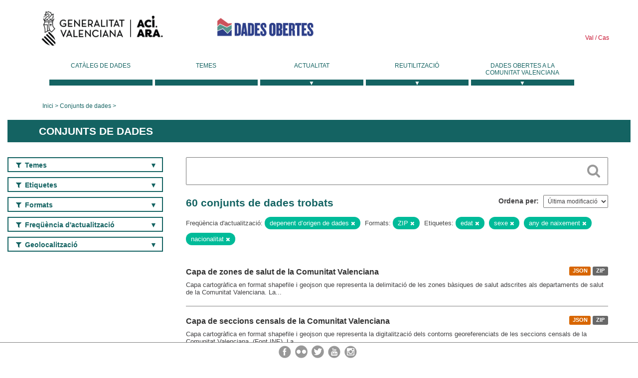

--- FILE ---
content_type: text/html; charset=utf-8
request_url: https://dadesobertes.gva.es/va/dataset?tags=edad&tags=sexo&tags=a%C3%B1o+de+nacimiento&tags=nacionalidad&res_format=ZIP&frequency=dependiente+de+origen+de+datos&q=
body_size: 9523
content:
<!DOCTYPE html>
<!--[if IE 9]> <html lang="ca" class="ie9"> <![endif]-->
<!--[if gt IE 8]><!--> <html lang="ca"> <!--<![endif]-->
  <head>
    <link rel="stylesheet" type="text/css" href="/fanstatic/vendor/:version:2019-05-02T14:14:27.92/select2/select2.css" />
<link rel="stylesheet" type="text/css" href="/fanstatic/css/:version:2023-10-03T12:40:34.44/main.min.css" />
<link rel="stylesheet" type="text/css" href="/fanstatic/vendor/:version:2019-05-02T14:14:27.92/font-awesome/css/font-awesome.min.css" />
<link rel="stylesheet" type="text/css" href="/fanstatic/ckanext-geoview/:version:2019-09-12T09:36:10.95/css/geo-resource-styles.css" />
<link rel="stylesheet" type="text/css" href="/fanstatic/ckanext-harvest/:version:2020-02-06T10:44:53.79/styles/harvest.css" />

    <meta charset="utf-8" />
      <meta name="generator" content="ckan 2.8.2" />
      <meta name="viewport" content="width=device-width, initial-scale=1.0">
    <title>Conjunts de dades - Generalitat Valenciana</title>

    
    
  <link rel="shortcut icon" href="/base/images/ckan.ico" />
    
  
    <script type="text/javascript">
  (function(i,s,o,g,r,a,m){i['GoogleAnalyticsObject']=r;i[r]=i[r]||function(){
  (i[r].q=i[r].q||[]).push(arguments)},i[r].l=1*new Date();a=s.createElement(o),
  m=s.getElementsByTagName(o)[0];a.async=1;a.src=g;m.parentNode.insertBefore(a,m)
  })(window,document,'script','//www.google-analytics.com/analytics.js','ga');

  ga('create', 'UA-164238067-1', 'auto', {});
     
  ga('set', 'anonymizeIp', true);
  ga('send', 'pageview');
</script>
  

  
  
    
      
    
    

  
  <meta http-equiv="X-UA-Compatible" content="IE=EmulateIE7" />
  <link rel="stylesheet" href="/css/gva_theme.css"/>
  <!--[if IE]>
    <link rel="stylesheet" href="/css/gva_theme_IE.css"/>
  <![endif]-->

  


    
      
      
    
    
  </head>

  
  <body data-site-root="https://dadesobertes.gva.es/" data-locale-root="https://dadesobertes.gva.es/va/" >

    
    <div class="hide"><a href="#content">Saltar al contingut</a></div>
  

  

  
    <div role="main">
      <div id="content" class="container">
        

    		
  
  


<header>
  <div id="header">
	  <div class="idiomas" name="idiomas">
		<a class="valenciano" href="/va/dataset?tags=edad&amp;tags=sexo&amp;tags=a%C3%B1o+de+nacimiento&amp;tags=nacionalidad&amp;res_format=ZIP&amp;frequency=dependiente+de+origen+de+datos&amp;q=" lang="ca-ES" name="Valenciano" role="link"> Val </a>
	  	<a class="castellano" href="/es/dataset?tags=edad&amp;tags=sexo&amp;tags=a%C3%B1o+de+nacimiento&amp;tags=nacionalidad&amp;res_format=ZIP&amp;frequency=dependiente+de+origen+de+datos&amp;q=" lang="es-ES" name="Castellano" role="link"> Cas </a>
	  </div>

    <div class="cabecera" name="cabecera">
      <ul>
	<li class="head-gva">
          <ul class="linkGVA">
            <li>
              <a class="imageGVA" href="http://www.gva.es/va/" name="Generalitat Valenciana" role="link">Generalitat Valenciana</a>
            </li>
          </ul>
        </li>
        <li class="logo">
	        <h1 style="margin: 0;"><a href="http://portaldadesobertes.gva.es/ca" target="_self" name="dades Obertes"> 
		        <img src="/images/logo-dades-obertes-val.png" alt="dades Obertes">
	        </a></h1>
        </li>      </ul>
    </div>
  </div>

  <div id="header-mobile">
    <div class="cabecera">
      <div class="img-gva"><a name="Generalitat Valenciana" href="http://www.gva.es/va/">Generalitat Valenciana</a></div>
      <div class="img-gvaoberta"><a name="dadesObertes" href="http://portaldadesobertes.gva.es/ca"><img alt="dades Obertes" src="/images/logo-dades-obertes-val.png"></img></a></div>
      <div class="controls">
        <ul>
          <li class="lang-dropdown">
            <div class="dropdown toggle-ca">
              <label for="lang-btn">Idioma</label>
              <button id="lang-btn" class="dropbtn" onclick="dropLang()">▼</button>
              <div id="lang-dropdown" class="dropdown-content">
                <a name="Idioma" href="/es/dataset?tags=edad&amp;tags=sexo&amp;tags=a%C3%B1o+de+nacimiento&amp;tags=nacionalidad&amp;res_format=ZIP&amp;frequency=dependiente+de+origen+de+datos&amp;q="><span style="display:none">Canviar Idioma</span></a>
              </div>
            </div>
          </li>
          <li class="menu-dropdown">
            <a name="Menu" onclick="showMenu()">
              <span></span>
              <span></span>
              <span></span>
            </a>
          </li>
        </ul>
      </div>
    </div>
	
	<div class="title-conselleria-superior">
		<a name="Conselleria de Transparencia" href="http://www.participacio.gva.es/va/">Conselleria de Justícia, Transparència i Participació</a>
    </div>
    <div class="title-conselleria" name="Datos Abiertos">
      <a name="Datos Abiertos" href="http://portaldadesobertes.gva.es/va/">Dades Obertes</a>
    </div>
  </div>
 
</header>

<script>
  function showMenu(){
    document.getElementById("menu").classList.toggle("show-menu");
  }
  function dropLang() {
    document.getElementById("lang-dropdown").classList.toggle("show");
  }

  // Close the dropdown if the user clicks outside of it
  window.onclick = function(event) {
    if (!event.target.matches('.dropbtn')) {

      var dropdowns = document.getElementsByClassName("dropdown-content");
      var i;
      for (i = 0; i < dropdowns.length; i++) {
        var openDropdown = dropdowns[i];
        if (openDropdown.classList.contains('show')) {
          openDropdown.classList.remove('show');
        }
      }
    }
  }
</script>
   		 

<div id="menu" name="menu" role="navigation">
	<ul class="main-nav-menu">
		<li class="menu-item">
		  <a href="/va/dataset?q=&sort=views_recent+desc">Catàleg de dades</a>
		</li>
		<li class ="menu-item">
		  <a href="https://portaldadesobertes.gva.es/va/temes">Temes</a>
		</li>
		<li class ="dropdown">
			<a href="#" class="dropdown-toggle" data-toggle="dropdown">Actualitat</a>
			<ul class="dropdown-ul initiallyHidden">
				<li class="first" aria-controls="main-menu-ul" aria-checked="false">
					<a href="https://portaldadesobertes.gva.es/va/novetats-i-noticies">Novetats i Notícies</a>
				</li>
				<li aria-controls="main-menu-ul" aria-checked="false">
					<a href="https://portaldadesobertes.gva.es/va/subscripcio-butlleti-novetats-portal">Subscripció al butlletí de novetats del portal</a>
				</li>	
			</ul>
		</li>
		<li class ="dropdown">
			<a href="#" class="dropdown-toggle" data-toggle="dropdown">Reutilització</a>
			<ul class="dropdown-ul initiallyHidden">
				<li class="first" aria-controls="main-menu-ul" aria-checked="false">
					<a href="https://portaldadesobertes.gva.es/va/informacio-per-a-reutilitzadors">Informació per a reutilitzadors</a>
				</li>
				<li aria-controls="main-menu-ul" aria-checked="false">
					<a href="https://portaldadesobertes.gva.es/va/contacte">Col·labora en el Portal</a>
				</li>	
				<li aria-controls="main-menu-ul" aria-checked="false">
					<a href="https://portaldadesobertes.gva.es/va/que-es-fa-amb-les-dades-obertes">Què es fa amb les Dades Obertes?</a>
				</li>	
				<li aria-controls="main-menu-ul" aria-checked="false">
					<a href="https://portaldadesobertes.gva.es/va/visualitzacio-de-dades">Visualització de dades</a>
				</li>
				<li class="first" aria-controls="main-menu-ul" aria-checked="false">
					<a href="https://portaldadesobertes.gva.es/va/preguntes-frequents">Preguntes Freqüents</a>
				</li>
			</ul>
		</li>
		<li class ="dropdown">
			<a href="#" class="dropdown-toggle" data-toggle="dropdown">Dades Obertes a la Comunitat Valenciana</a>
			<ul class="dropdown-ul initiallyHidden">
				<li aria-controls="main-menu-ul" aria-checked="false">
					<a href="https://portaldadesobertes.gva.es/va/dades-obertes-en-la-generalitat-valenciana">Dades obertes en la Generalitat Valenciana</a>
				</li>
				<li aria-controls="main-menu-ul" aria-checked="false">
					<a href="https://portaldadesobertes.gva.es/va/com-federar-dades">Com federar dades en el portal</a>
				</li>
				<li aria-controls="main-menu-ul" aria-checked="false">
					<a href="https://portaldadesobertes.gva.es/va/comunitat-oberta">Comunitat Oberta</a>
				</li>	
				<li aria-controls="main-menu-ul" aria-checked="false">
					<a href="https://portaldadesobertes.gva.es/va/cataleg-federat">Dades Obertes a España</a>
				</li>	
				<li aria-controls="main-menu-ul" aria-checked="false">
					<a href="https://portaldadesobertes.gva.es/va/portal-de-dades-obertes-de-la-ue">Dades Obertes de la UE</a>
				</li>
				<li aria-controls="main-menu-ul" aria-checked="false">
					<a href="https://portaldadesobertes.gva.es/va/estadistiques-portal">Estadístiques Portal</a>
				</li>
				<li aria-controls="main-menu-ul" aria-checked="false">
					<a href="https://dadesobertes.gva.es/va/estadistiques">Estadístiques de dades</a>
				</li>	
				<li aria-controls="main-menu-ul" aria-checked="false">
					<a href="https://portaldadesobertes.gva.es/va/normativa">Normativa</a>
				</li>		
			</ul>
		</li>
	</ul>
</div>
<!-- Libreria jQuery -->
<script type='text/javascript' src="//ajax.googleapis.com/ajax/libs/jquery/1.8.3/jquery.min.js"></script>
 
<script type="text/javascript">
$(document).ready(function(){  
	$('.dropdown a').click(function (ev) {
		$(this).next('.dropdown-ul').toggle();
	});
});
</script> 
 	
            <div class="toolbar">
              
                
                  <ol class="breadcrumb">
                    
<li class="home"><a href="http://portaldadesobertes.gva.es/ca">Inici</a></li>
                    
  <li class="active"><a href="/va/dataset?q=&sort=views_recent+desc">Conjunts de dades</a></li>

                  </ol>
                
              
            </div>
          

          <div class="row wrapper">

            
            
              <div class="rotulo">
                <h2 role="heading" aria-level="1">
				Conjunts de dades</h2>
              </div>
            

            
              <div class="primary col-sm-9 col-xs-12">
                
                
  <section class="module">
    <div class="module-content">
      
        
      
      
        
        
        







<form id="dataset-search-form" class="search-form" method="get" data-module="select-switch">

  
    <div class="search-input control-group search-giant">
      <label for="id-search-input">Search:</label>
      <input id="id-search-input" class="search" type="text" name="q" value="" autocomplete="off" placeholder=""></input>
      
      <button class="search-button" type="submit" value="search">
        <i class="fa fa-search"></i>
        <span>Cercar</span>
      </button>
      
    </div>
  

  
    <span>
  
  

  
  
  
  <input type="hidden" name="tags" value="edad" />
  
  
  
  
  
  <input type="hidden" name="tags" value="sexo" />
  
  
  
  
  
  <input type="hidden" name="tags" value="año de nacimiento" />
  
  
  
  
  
  <input type="hidden" name="tags" value="nacionalidad" />
  
  
  
  
  
  <input type="hidden" name="res_format" value="ZIP" />
  
  
  
  
  
  <input type="hidden" name="frequency" value="dependiente de origen de datos" />
  
  
  
  </span>
  

  
    
      <div class="form-select control-group control-order-by">
        <label for="field-order-by">Ordena per</label>
        <select id="field-order-by" name="sort">
          
            
              <option value="metadata_modified desc">Última modificació</option>
            
          
            
              <option value="views_recent desc">Més consultat</option>
            
          
            
              <option value="title_string asc">Nom Ascendent</option>
            
          
            
              <option value="title_string desc">Nom Descendent</option>
            
          
        </select>
        
        <button class="btn js-hide" type="submit">Vés</button>
        
      </div>
    
  

  
    
      <h2>

  
  
  
  

60 conjunts de dades trobats</h2>
    
  

  
    
      <p class="filter-list">
        
          
          <span class="facet">Freqüència d&#39;actualització:</span>
          
            <span class="filtered pill">depenent d’origen de dades
              <a href="dataset?tags=edad&amp;tags=sexo&amp;tags=a%C3%B1o+de+nacimiento&amp;tags=nacionalidad&amp;res_format=ZIP&amp;q=" class="remove" title="Esborra"><i class="fa fa-times"></i></a>
            </span>
          
        
          
          <span class="facet">Formats:</span>
          
            <span class="filtered pill">ZIP
              <a href="dataset?tags=edad&amp;tags=sexo&amp;tags=a%C3%B1o+de+nacimiento&amp;tags=nacionalidad&amp;frequency=dependiente+de+origen+de+datos&amp;q=" class="remove" title="Esborra"><i class="fa fa-times"></i></a>
            </span>
          
        
          
          <span class="facet">Etiquetes:</span>
          
            <span class="filtered pill">edat
              <a href="dataset?tags=sexo&amp;tags=a%C3%B1o+de+nacimiento&amp;tags=nacionalidad&amp;res_format=ZIP&amp;frequency=dependiente+de+origen+de+datos&amp;q=" class="remove" title="Esborra"><i class="fa fa-times"></i></a>
            </span>
          
            <span class="filtered pill">sexe
              <a href="dataset?tags=edad&amp;tags=a%C3%B1o+de+nacimiento&amp;tags=nacionalidad&amp;res_format=ZIP&amp;frequency=dependiente+de+origen+de+datos&amp;q=" class="remove" title="Esborra"><i class="fa fa-times"></i></a>
            </span>
          
            <span class="filtered pill">any de naixement
              <a href="dataset?tags=edad&amp;tags=sexo&amp;tags=nacionalidad&amp;res_format=ZIP&amp;frequency=dependiente+de+origen+de+datos&amp;q=" class="remove" title="Esborra"><i class="fa fa-times"></i></a>
            </span>
          
            <span class="filtered pill">nacionalitat
              <a href="dataset?tags=edad&amp;tags=sexo&amp;tags=a%C3%B1o+de+nacimiento&amp;res_format=ZIP&amp;frequency=dependiente+de+origen+de+datos&amp;q=" class="remove" title="Esborra"><i class="fa fa-times"></i></a>
            </span>
          
        
      </p>     
      <a class="show-filters btn">Filtrar resultats</a>
    
  

</form>




      
      
        

  
    <ul class="dataset-list list-unstyled">
    	
	      
	        






  <li class="dataset-item">
    
      <div class="dataset-content">

	
              
                
                  <ul class="dataset-resources unstyled">
                    
                      
                      <li>
                        <!--<a href="/va/dataset/sanidad-sip-zonas-salud" class="label" data-format="json">JSON</a>-->
						<p class="label" data-format="json">JSON</p>
                      </li>
                      
                      <li>
                        <!--<a href="/va/dataset/sanidad-sip-zonas-salud" class="label" data-format="zip">ZIP</a>-->
						<p class="label" data-format="zip">ZIP</p>
                      </li>
                      
                    
                  </ul>
                
              
          
            
              <h3 class="dataset-heading">
                
                  
                
                
                  <a href="/va/dataset/sanidad-sip-zonas-salud">Capa de zones de salut de la Comunitat Valenciana</a>


                
                
                  
                  
                
              </h3>
            

        
          
        
        
          
            <div>Capa cartogràfica en format shapefile i geojson que representa la delimitació de les zones bàsiques de salut adscrites als departaments de salut de la Comunitat Valenciana. La...</div>
          
        
      </div>
    
  </li>

	      
	        






  <li class="dataset-item">
    
      <div class="dataset-content">

	
              
                
                  <ul class="dataset-resources unstyled">
                    
                      
                      <li>
                        <!--<a href="/va/dataset/sanidad-sip-secciones-censales" class="label" data-format="json">JSON</a>-->
						<p class="label" data-format="json">JSON</p>
                      </li>
                      
                      <li>
                        <!--<a href="/va/dataset/sanidad-sip-secciones-censales" class="label" data-format="zip">ZIP</a>-->
						<p class="label" data-format="zip">ZIP</p>
                      </li>
                      
                    
                  </ul>
                
              
          
            
              <h3 class="dataset-heading">
                
                  
                
                
                  <a href="/va/dataset/sanidad-sip-secciones-censales">Capa de seccions censals de la Comunitat Valenciana</a>


                
                
                  
                  
                
              </h3>
            

        
          
        
        
          
            <div>Capa cartogràfica en format shapefile i geojson que representa la digitalització dels contorns georeferenciats de les seccions censals de la Comunitat Valenciana. (Font INE). La...</div>
          
        
      </div>
    
  </li>

	      
	        






  <li class="dataset-item">
    
      <div class="dataset-content">

	
              
                
                  <ul class="dataset-resources unstyled">
                    
                      
                      <li>
                        <!--<a href="/va/dataset/sanidad-sip-municipios" class="label" data-format="json">JSON</a>-->
						<p class="label" data-format="json">JSON</p>
                      </li>
                      
                      <li>
                        <!--<a href="/va/dataset/sanidad-sip-municipios" class="label" data-format="zip">ZIP</a>-->
						<p class="label" data-format="zip">ZIP</p>
                      </li>
                      
                    
                  </ul>
                
              
          
            
              <h3 class="dataset-heading">
                
                  
                
                
                  <a href="/va/dataset/sanidad-sip-municipios">Capa de municipis de la Comunitat Valenciana</a>


                
                
                  
                  
                
              </h3>
            

        
          
        
        
          
            <div>Capa cartogràfica en format shapefile i geojson que representa la delimitació dels municipis de la Comunitat Valenciana. (Font ICV). La descàrrega del fitxer en format geojson...</div>
          
        
      </div>
    
  </li>

	      
	        






  <li class="dataset-item">
    
      <div class="dataset-content">

	
              
                
                  <ul class="dataset-resources unstyled">
                    
                      
                      <li>
                        <!--<a href="/va/dataset/sanidad-sip-hospitales" class="label" data-format="json">JSON</a>-->
						<p class="label" data-format="json">JSON</p>
                      </li>
                      
                      <li>
                        <!--<a href="/va/dataset/sanidad-sip-hospitales" class="label" data-format="zip">ZIP</a>-->
						<p class="label" data-format="zip">ZIP</p>
                      </li>
                      
                    
                  </ul>
                
              
          
            
              <h3 class="dataset-heading">
                
                  
                
                
                  <a href="/va/dataset/sanidad-sip-hospitales">Capa d&#39;hospitals de la Comunitat Valenciana</a>


                
                
                  
                  
                
              </h3>
            

        
          
        
        
          
            <div>Capa cartogràfica en format shapefile i geojson que representa la xarxa d'hospitals públics de la Comunitat Valenciana. La descàrrega del fitxer en format geojson dependrà del...</div>
          
        
      </div>
    
  </li>

	      
	        






  <li class="dataset-item">
    
      <div class="dataset-content">

	
              
                
                  <ul class="dataset-resources unstyled">
                    
                      
                      <li>
                        <!--<a href="/va/dataset/sanidad-sip-distritos-censales" class="label" data-format="json">JSON</a>-->
						<p class="label" data-format="json">JSON</p>
                      </li>
                      
                      <li>
                        <!--<a href="/va/dataset/sanidad-sip-distritos-censales" class="label" data-format="zip">ZIP</a>-->
						<p class="label" data-format="zip">ZIP</p>
                      </li>
                      
                    
                  </ul>
                
              
          
            
              <h3 class="dataset-heading">
                
                  
                
                
                  <a href="/va/dataset/sanidad-sip-distritos-censales">Capa de districtes censals de la Comunitat Valenciana</a>


                
                
                  
                  
                
              </h3>
            

        
          
        
        
          
            <div>Capa cartogràfica en format shapefile i geojson que representa la digitalització dels contorns georeferenciats dels districtes censals de la Comunitat Valenciana. (Font INE). La...</div>
          
        
      </div>
    
  </li>

	      
	        






  <li class="dataset-item">
    
      <div class="dataset-content">

	
              
                
                  <ul class="dataset-resources unstyled">
                    
                      
                      <li>
                        <!--<a href="/va/dataset/sanidad-sip-departamentos-salud" class="label" data-format="json">JSON</a>-->
						<p class="label" data-format="json">JSON</p>
                      </li>
                      
                      <li>
                        <!--<a href="/va/dataset/sanidad-sip-departamentos-salud" class="label" data-format="zip">ZIP</a>-->
						<p class="label" data-format="zip">ZIP</p>
                      </li>
                      
                    
                  </ul>
                
              
          
            
              <h3 class="dataset-heading">
                
                  
                
                
                  <a href="/va/dataset/sanidad-sip-departamentos-salud">Capa de departaments de salut de la Comunitat Valenciana</a>


                
                
                  
                  
                
              </h3>
            

        
          
        
        
          
            <div>Capa cartogràfica en format shapefile i geojson que representa la delimitació dels 24 departaments de salut de la Comunitat Valenciana. La descàrrega del fitxer en format...</div>
          
        
      </div>
    
  </li>

	      
	        






  <li class="dataset-item">
    
      <div class="dataset-content">

	
              
                
                  <ul class="dataset-resources unstyled">
                    
                      
                      <li>
                        <!--<a href="/va/dataset/sanidad-sip-consultorios-aux" class="label" data-format="json">JSON</a>-->
						<p class="label" data-format="json">JSON</p>
                      </li>
                      
                      <li>
                        <!--<a href="/va/dataset/sanidad-sip-consultorios-aux" class="label" data-format="zip">ZIP</a>-->
						<p class="label" data-format="zip">ZIP</p>
                      </li>
                      
                    
                  </ul>
                
              
          
            
              <h3 class="dataset-heading">
                
                  
                
                
                  <a href="/va/dataset/sanidad-sip-consultorios-aux">Capa de consultoris auxiliars de la Comunitat Valenciana</a>


                
                
                  
                  
                
              </h3>
            

        
          
        
        
          
            <div>Capa cartogràfica en format shapefile i geojson que representa la xarxa de consultoris auxiliars de la Comunitat Valenciana, en els quals s'atén una àrea geogràfica xicoteta de...</div>
          
        
      </div>
    
  </li>

	      
	        






  <li class="dataset-item">
    
      <div class="dataset-content">

	
              
                
                  <ul class="dataset-resources unstyled">
                    
                      
                      <li>
                        <!--<a href="/va/dataset/sanidad-sip-centros-salud" class="label" data-format="json">JSON</a>-->
						<p class="label" data-format="json">JSON</p>
                      </li>
                      
                      <li>
                        <!--<a href="/va/dataset/sanidad-sip-centros-salud" class="label" data-format="zip">ZIP</a>-->
						<p class="label" data-format="zip">ZIP</p>
                      </li>
                      
                    
                  </ul>
                
              
          
            
              <h3 class="dataset-heading">
                
                  
                
                
                  <a href="/va/dataset/sanidad-sip-centros-salud">Capa de centres de salut de la Comunitat Valenciana</a>


                
                
                  
                  
                
              </h3>
            

        
          
        
        
          
            <div>Capa cartogràfica en format shapefile i geojson que representa la xarxa de centres de salut de la Comunitat Valenciana, en els quals s'integren els recursos d'atenció primària...</div>
          
        
      </div>
    
  </li>

	      
	        






  <li class="dataset-item">
    
      <div class="dataset-content">

	
              
                
                  <ul class="dataset-resources unstyled">
                    
                      
                      <li>
                        <!--<a href="/va/dataset/sanidad-sip-centros-especialidades" class="label" data-format="json">JSON</a>-->
						<p class="label" data-format="json">JSON</p>
                      </li>
                      
                      <li>
                        <!--<a href="/va/dataset/sanidad-sip-centros-especialidades" class="label" data-format="zip">ZIP</a>-->
						<p class="label" data-format="zip">ZIP</p>
                      </li>
                      
                    
                  </ul>
                
              
          
            
              <h3 class="dataset-heading">
                
                  
                
                
                  <a href="/va/dataset/sanidad-sip-centros-especialidades">Capa de centres d&#39;especialitats de la Comunitat Valenciana</a>


                
                
                  
                  
                
              </h3>
            

        
          
        
        
          
            <div>Capa cartogràfica en format shapefile i geojson que representa la xarxa de centres d'especialitats de la Comunitat Valenciana, els quals estan distribuïts pel territori del...</div>
          
        
      </div>
    
  </li>

	      
	        






  <li class="dataset-item">
    
      <div class="dataset-content">

	
              
                
                  <ul class="dataset-resources unstyled">
                    
                      
                      <li>
                        <!--<a href="/va/dataset/nivel-de-riesgo-municipal-por-inundacion-fluvial-de-la-dana-del-29-10-2024" class="label" data-format="wms">WMS</a>-->
						<p class="label" data-format="wms">WMS</p>
                      </li>
                      
                      <li>
                        <!--<a href="/va/dataset/nivel-de-riesgo-municipal-por-inundacion-fluvial-de-la-dana-del-29-10-2024" class="label" data-format="wfs">WFS</a>-->
						<p class="label" data-format="wfs">WFS</p>
                      </li>
                      
                      <li>
                        <!--<a href="/va/dataset/nivel-de-riesgo-municipal-por-inundacion-fluvial-de-la-dana-del-29-10-2024" class="label" data-format="csv">CSV</a>-->
						<p class="label" data-format="csv">CSV</p>
                      </li>
                      
                      <li>
                        <!--<a href="/va/dataset/nivel-de-riesgo-municipal-por-inundacion-fluvial-de-la-dana-del-29-10-2024" class="label" data-format="zip">ZIP</a>-->
						<p class="label" data-format="zip">ZIP</p>
                      </li>
                      
                    
                  </ul>
                
              
          
            
              <h3 class="dataset-heading">
                
                  
                
                
                  <a href="/va/dataset/nivel-de-riesgo-municipal-por-inundacion-fluvial-de-la-dana-del-29-10-2024">Nivell de risc municipal per inundació per la dana del 29/10/2024</a>


                
                
                  
                  
                
              </h3>
            

        
          
        
        
          
            <div>La capa representa, per als municipis afectats per la dana del 29/10/2024, inclosos en el Decret 164/2024, el nivell de risc municipal per inundació fluvial (Alt, Mitjà, Baix,...</div>
          
        
      </div>
    
  </li>

	      
	        






  <li class="dataset-item">
    
      <div class="dataset-content">

	
              
                
                  <ul class="dataset-resources unstyled">
                    
                      
                      <li>
                        <!--<a href="/va/dataset/mdt-de-50-m-de-resolucion-de-la-comunitat-valenciana" class="label" data-format="zip">ZIP</a>-->
						<p class="label" data-format="zip">ZIP</p>
                      </li>
                      
                    
                  </ul>
                
              
          
            
              <h3 class="dataset-heading">
                
                  
                
                
                  <a href="/va/dataset/mdt-de-50-m-de-resolucion-de-la-comunitat-valenciana">MDT de 50 m de resolució de la Comunitat Valenciana</a>


                
                
                  
                  
                
              </h3>
            

        
          
        
        
          
            <div>Model digital del terreny en format ràster de 50 m de píxel creat a partir del vol LiDAR de 0,5 punts per metre quadrat.</div>
          
        
      </div>
    
  </li>

	      
	        






  <li class="dataset-item">
    
      <div class="dataset-content">

	
              
                
                  <ul class="dataset-resources unstyled">
                    
                      
                      <li>
                        <!--<a href="/va/dataset/mapa-de-sombras-de-5-m-de-resolucion-de-la-comunitat-valenciana-ano-2009" class="label" data-format="zip">ZIP</a>-->
						<p class="label" data-format="zip">ZIP</p>
                      </li>
                      
                    
                  </ul>
                
              
          
            
              <h3 class="dataset-heading">
                
                  
                
                
                  <a href="/va/dataset/mapa-de-sombras-de-5-m-de-resolucion-de-la-comunitat-valenciana-ano-2009">Mapa d&#39;ombres de 5 m de resolució de la Comunitat Valenciana. Any 2009</a>


                
                
                  
                  
                
              </h3>
            

        
          
        
        
          
            <div>Mapa d'ombres en format ràster de 5 m de píxel creat a partir dels punts classificats com a sòl del vol LiDAR de 0,5 punts per metre quadrat de l'any 2009</div>
          
        
      </div>
    
  </li>

	      
	        






  <li class="dataset-item">
    
      <div class="dataset-content">

	
              
                
                  <ul class="dataset-resources unstyled">
                    
                      
                      <li>
                        <!--<a href="/va/dataset/mdt-de-05-m-de-resolucion-de-la-comunitat-valenciana-2009" class="label" data-format="zip">ZIP</a>-->
						<p class="label" data-format="zip">ZIP</p>
                      </li>
                      
                    
                  </ul>
                
              
          
            
              <h3 class="dataset-heading">
                
                  
                
                
                  <a href="/va/dataset/mdt-de-05-m-de-resolucion-de-la-comunitat-valenciana-2009">MDT de 05 m de resolució de la Comunitat Valenciana 2009</a>


                
                
                  
                  
                
              </h3>
            

        
          
        
        
          
            <div>Model digital del terreny en format ràster de 5 m de píxel creat a partir del vol LiDAR de 0,5 punts per metre quadrat.</div>
          
        
      </div>
    
  </li>

	      
	        






  <li class="dataset-item">
    
      <div class="dataset-content">

	
              
                
                  <ul class="dataset-resources unstyled">
                    
                      
                      <li>
                        <!--<a href="/va/dataset/sistema-de-informacion-de-ocupacion-del-suelo-siose-2015-en-la-comunitat-valenciana" class="label" data-format="wms">WMS</a>-->
						<p class="label" data-format="wms">WMS</p>
                      </li>
                      
                      <li>
                        <!--<a href="/va/dataset/sistema-de-informacion-de-ocupacion-del-suelo-siose-2015-en-la-comunitat-valenciana" class="label" data-format="wfs">WFS</a>-->
						<p class="label" data-format="wfs">WFS</p>
                      </li>
                      
                      <li>
                        <!--<a href="/va/dataset/sistema-de-informacion-de-ocupacion-del-suelo-siose-2015-en-la-comunitat-valenciana" class="label" data-format="zip">ZIP</a>-->
						<p class="label" data-format="zip">ZIP</p>
                      </li>
                      
                      <li>
                        <!--<a href="/va/dataset/sistema-de-informacion-de-ocupacion-del-suelo-siose-2015-en-la-comunitat-valenciana" class="label" data-format="pdf">PDF</a>-->
						<p class="label" data-format="pdf">PDF</p>
                      </li>
                      
                    
                  </ul>
                
              
          
            
              <h3 class="dataset-heading">
                
                  
                
                
                  <a href="/va/dataset/sistema-de-informacion-de-ocupacion-del-suelo-siose-2015-en-la-comunitat-valenciana">Sistema d&#39;Informació d&#39;Ocupació del Sòl (SIOSE) 2015 a la Comunitat Valenciana</a>


                
                
                  
                  
                
              </h3>
            

        
          
        
        
          
            <div>Base de dades d'ocupació del sòl en la Comunitat Valenciana a escala 1.25.000 de l'any 2015 (Castelló i València) i 2014 per a Alacant. El terreny es representa per mitjà de...</div>
          
        
      </div>
    
  </li>

	      
	        






  <li class="dataset-item">
    
      <div class="dataset-content">

	
              
                
                  <ul class="dataset-resources unstyled">
                    
                      
                      <li>
                        <!--<a href="/va/dataset/cartografia-de-ocupacion-del-suelo-de-la-comunitat-valenciana-coscv" class="label" data-format="wms">WMS</a>-->
						<p class="label" data-format="wms">WMS</p>
                      </li>
                      
                      <li>
                        <!--<a href="/va/dataset/cartografia-de-ocupacion-del-suelo-de-la-comunitat-valenciana-coscv" class="label" data-format="wfs">WFS</a>-->
						<p class="label" data-format="wfs">WFS</p>
                      </li>
                      
                      <li>
                        <!--<a href="/va/dataset/cartografia-de-ocupacion-del-suelo-de-la-comunitat-valenciana-coscv" class="label" data-format="wmts">WMTS</a>-->
						<p class="label" data-format="wmts">WMTS</p>
                      </li>
                      
                      <li>
                        <!--<a href="/va/dataset/cartografia-de-ocupacion-del-suelo-de-la-comunitat-valenciana-coscv" class="label" data-format="zip">ZIP</a>-->
						<p class="label" data-format="zip">ZIP</p>
                      </li>
                      
                      <li>
                        <!--<a href="/va/dataset/cartografia-de-ocupacion-del-suelo-de-la-comunitat-valenciana-coscv" class="label" data-format="pdf">PDF</a>-->
						<p class="label" data-format="pdf">PDF</p>
                      </li>
                      
                    
                  </ul>
                
              
          
            
              <h3 class="dataset-heading">
                
                  
                
                
                  <a href="/va/dataset/cartografia-de-ocupacion-del-suelo-de-la-comunitat-valenciana-coscv">Cartografia d&#39;ocupació del sòl en la Comunitat Valenciana (COSCV)</a>


                
                
                  
                  
                
              </h3>
            

        
          
        
        
          
            <div>Base cartogràfica autonòmica de cobertures del sòl, generada mitjançant múltiples geoprocessaments a partir d'altres bases de dades oficials. La font base principal és la...</div>
          
        
      </div>
    
  </li>

	      
	        






  <li class="dataset-item">
    
      <div class="dataset-content">

	
              
                
                  <ul class="dataset-resources unstyled">
                    
                      
                      <li>
                        <!--<a href="/va/dataset/mapa-de-sombras-de-10-m-de-resolucion-de-la-comunitat-valenciana-ano-2009" class="label" data-format="zip">ZIP</a>-->
						<p class="label" data-format="zip">ZIP</p>
                      </li>
                      
                    
                  </ul>
                
              
          
            
              <h3 class="dataset-heading">
                
                  
                
                
                  <a href="/va/dataset/mapa-de-sombras-de-10-m-de-resolucion-de-la-comunitat-valenciana-ano-2009">Mapa d&#39;ombres de 10 m de resolució de la Comunitat Valenciana. Any 2009</a>


                
                
                  
                  
                
              </h3>
            

        
          
        
        
          
            <div>Mapa d'ombres format ráster de 10 m de píxel generat a partir dels punts classificats com a sòl del vol LiDAR de 0,5 punts per metre quadrat  de l'any 2009</div>
          
        
      </div>
    
  </li>

	      
	        






  <li class="dataset-item">
    
      <div class="dataset-content">

	
              
                
                  <ul class="dataset-resources unstyled">
                    
                      
                      <li>
                        <!--<a href="/va/dataset/mapa-raster-de-usos-de-suelo-de-la-comunitat-valenciana-con-clasificacion-lulucf-para-el-a-2018" class="label" data-format="wms">WMS</a>-->
						<p class="label" data-format="wms">WMS</p>
                      </li>
                      
                      <li>
                        <!--<a href="/va/dataset/mapa-raster-de-usos-de-suelo-de-la-comunitat-valenciana-con-clasificacion-lulucf-para-el-a-2018" class="label" data-format="pdf">PDF</a>-->
						<p class="label" data-format="pdf">PDF</p>
                      </li>
                      
                      <li>
                        <!--<a href="/va/dataset/mapa-raster-de-usos-de-suelo-de-la-comunitat-valenciana-con-clasificacion-lulucf-para-el-a-2018" class="label" data-format="zip">ZIP</a>-->
						<p class="label" data-format="zip">ZIP</p>
                      </li>
                      
                    
                  </ul>
                
              
          
            
              <h3 class="dataset-heading">
                
                  
                
                
                  <a href="/va/dataset/mapa-raster-de-usos-de-suelo-de-la-comunitat-valenciana-con-clasificacion-lulucf-para-el-a-2018">Mapa raster d&#39;usos de sòl de la Comunitat Valenciana amb classificació LULUCF per a l&#39;any 2018</a>


                
                
                  
                  
                
              </h3>
            

        
          
        
        
          
            <div>Cobertura d'ocupació del sòl i aplicació metodologia serie LULUCF per a l'any de referència 2018, utilitzada per al càlcul de les emissions i absorcions de gasos d'efecte...</div>
          
        
      </div>
    
  </li>

	      
	        






  <li class="dataset-item">
    
      <div class="dataset-content">

	
              
                
                  <ul class="dataset-resources unstyled">
                    
                      
                      <li>
                        <!--<a href="/va/dataset/mapa-de-sombras-de-50-m-de-resolucion-de-la-comunitat-valenciana-ano-2009" class="label" data-format="zip">ZIP</a>-->
						<p class="label" data-format="zip">ZIP</p>
                      </li>
                      
                    
                  </ul>
                
              
          
            
              <h3 class="dataset-heading">
                
                  
                
                
                  <a href="/va/dataset/mapa-de-sombras-de-50-m-de-resolucion-de-la-comunitat-valenciana-ano-2009">Mapa d&#39;ombres de 50 m de resolució de la Comunitat Valenciana. Any 2009</a>


                
                
                  
                  
                
              </h3>
            

        
          
        
        
          
            <div>Mapa d'ombres en format ràster de 50 m de píxel creat a partir dels punts classificats com a sòl del vol LiDAR de 0,5 punts per metre quadrat  de l'any 2009</div>
          
        
      </div>
    
  </li>

	      
	        






  <li class="dataset-item">
    
      <div class="dataset-content">

	
              
                
                  <ul class="dataset-resources unstyled">
                    
                      
                      <li>
                        <!--<a href="/va/dataset/sistema-de-informacion-de-ocupacion-del-suelo-siose-2005-en-la-comunitat-valenciana" class="label" data-format="wms">WMS</a>-->
						<p class="label" data-format="wms">WMS</p>
                      </li>
                      
                      <li>
                        <!--<a href="/va/dataset/sistema-de-informacion-de-ocupacion-del-suelo-siose-2005-en-la-comunitat-valenciana" class="label" data-format="wfs">WFS</a>-->
						<p class="label" data-format="wfs">WFS</p>
                      </li>
                      
                      <li>
                        <!--<a href="/va/dataset/sistema-de-informacion-de-ocupacion-del-suelo-siose-2005-en-la-comunitat-valenciana" class="label" data-format="zip">ZIP</a>-->
						<p class="label" data-format="zip">ZIP</p>
                      </li>
                      
                      <li>
                        <!--<a href="/va/dataset/sistema-de-informacion-de-ocupacion-del-suelo-siose-2005-en-la-comunitat-valenciana" class="label" data-format="pdf">PDF</a>-->
						<p class="label" data-format="pdf">PDF</p>
                      </li>
                      
                    
                  </ul>
                
              
          
            
              <h3 class="dataset-heading">
                
                  
                
                
                  <a href="/va/dataset/sistema-de-informacion-de-ocupacion-del-suelo-siose-2005-en-la-comunitat-valenciana">Sistema d&#39;Informació d&#39;Ocupació del Sòl (SIOSE) 2005 a la Comunitat Valenciana</a>


                
                
                  
                  
                
              </h3>
            

        
          
        
        
          
            <div>Base de dades d'ocupació del sòl en la Comunitat Valenciana a escala 1.25.000 de l'any 2005. El terreny es representa per mitjà de polígons. En cada polígon s'especifica...</div>
          
        
      </div>
    
  </li>

	      
	        






  <li class="dataset-item">
    
      <div class="dataset-content">

	
              
                
                  <ul class="dataset-resources unstyled">
                    
                      
                      <li>
                        <!--<a href="/va/dataset/stock-de-dioxido-de-carbono3" class="label" data-format="wms">WMS</a>-->
						<p class="label" data-format="wms">WMS</p>
                      </li>
                      
                      <li>
                        <!--<a href="/va/dataset/stock-de-dioxido-de-carbono3" class="label" data-format="zip">ZIP</a>-->
						<p class="label" data-format="zip">ZIP</p>
                      </li>
                      
                    
                  </ul>
                
              
          
            
              <h3 class="dataset-heading">
                
                  
                
                
                  <a href="/va/dataset/stock-de-dioxido-de-carbono3">Estoc de diòxid de carboni</a>


                
                
                  
                  
                
              </h3>
            

        
          
        
        
          
            <div>La cartografia “Estoc de diòxid de carboni” reflecteix la quantificació de carboni total en termes de CO2  atmosfèric equivalent, emmagatzemat en la vegetació dels ecosistemes...</div>
          
        
      </div>
    
  </li>

	      
	    
    </ul>
  

      
    </div>

    
      <div class='pagination-wrapper'><ul class='pagination'> <li class="active"><a href="/va/dataset?tags=edad&amp;tags=sexo&amp;tags=a%C3%B1o+de+nacimiento&amp;tags=nacionalidad&amp;res_format=ZIP&amp;frequency=dependiente+de+origen+de+datos&amp;q=&amp;page=1">1</a></li> <li><a href="/va/dataset?tags=edad&amp;tags=sexo&amp;tags=a%C3%B1o+de+nacimiento&amp;tags=nacionalidad&amp;res_format=ZIP&amp;frequency=dependiente+de+origen+de+datos&amp;q=&amp;page=2">2</a></li> <li><a href="/va/dataset?tags=edad&amp;tags=sexo&amp;tags=a%C3%B1o+de+nacimiento&amp;tags=nacionalidad&amp;res_format=ZIP&amp;frequency=dependiente+de+origen+de+datos&amp;q=&amp;page=3">3</a></li> <li><a href="/va/dataset?tags=edad&amp;tags=sexo&amp;tags=a%C3%B1o+de+nacimiento&amp;tags=nacionalidad&amp;res_format=ZIP&amp;frequency=dependiente+de+origen+de+datos&amp;q=&amp;page=2">»</a></li></ul></div>
    
  </section>

              </div>
            

            
              <aside class="secondary col-sm-3">
                
                
<div class="filters">
  <div>
    
      

  
  	
    
      
    
    
  
    
  

    
      

  
  	
    
    
  
    
      
      
        <section class="module module-narrow module-shallow filter-block filter-groups ">
          
            <h2 class="module-heading">
              <i class="fa fa-filter"></i>
              
              Temes
            </h2>
          
          
            
            
              <nav>
                <ul class="unstyled nav nav-simple nav-facet">
                  
                    
                    
                    
                    
                      <li class="nav-item">
                        <a href="/va/dataset?tags=edad&amp;tags=sexo&amp;tags=a%C3%B1o+de+nacimiento&amp;tags=nacionalidad&amp;res_format=ZIP&amp;frequency=dependiente+de+origen+de+datos&amp;q=&amp;groups=demografia" title="">
                          <span>Demografia (24)</span>
                        </a>
                      </li>
                  
                    
                    
                    
                    
                      <li class="nav-item">
                        <a href="/va/dataset?groups=medio-ambiente&amp;tags=edad&amp;tags=sexo&amp;tags=a%C3%B1o+de+nacimiento&amp;tags=nacionalidad&amp;res_format=ZIP&amp;frequency=dependiente+de+origen+de+datos&amp;q=" title="">
                          <span>Medi ambient (17)</span>
                        </a>
                      </li>
                  
                    
                    
                    
                    
                      <li class="nav-item">
                        <a href="/va/dataset?tags=edad&amp;tags=sexo&amp;tags=a%C3%B1o+de+nacimiento&amp;tags=nacionalidad&amp;res_format=ZIP&amp;frequency=dependiente+de+origen+de+datos&amp;q=&amp;groups=urbanismo-infraestructuras" title="Urbanisme i infraestructures">
                          <span>Urbanisme i infraestructures (10)</span>
                        </a>
                      </li>
                  
                    
                    
                    
                    
                      <li class="nav-item">
                        <a href="/va/dataset?tags=edad&amp;tags=sexo&amp;tags=a%C3%B1o+de+nacimiento&amp;tags=nacionalidad&amp;res_format=ZIP&amp;frequency=dependiente+de+origen+de+datos&amp;q=&amp;groups=salud" title="">
                          <span>Salut (9)</span>
                        </a>
                      </li>
                  
                </ul>
              </nav>

              <p class="module-footer">
                
                  
                
              </p>
            
            
          
        </section>
      
    
  

    
      

  
  	
    
    
  
    
      
      
        <section class="module module-narrow module-shallow filter-block filter-tags ">
          
            <h2 class="module-heading">
              <i class="fa fa-filter"></i>
              
              Etiquetes
            </h2>
          
          
            
            
              <nav>
                <ul class="unstyled nav nav-simple nav-facet">
                  
                    
                    
                    
                    
                      <li class="nav-item">
                        <a href="/va/dataset?tags=edad&amp;tags=sexo&amp;tags=a%C3%B1o+de+nacimiento&amp;tags=nacionalidad&amp;tags=Datos+abiertos&amp;res_format=ZIP&amp;frequency=dependiente+de+origen+de+datos&amp;q=" title="">
                          <span>Dades obertes (27)</span>
                        </a>
                      </li>
                  
                    
                    
                    
                    
                      <li class="nav-item">
                        <a href="/va/dataset?tags=edad&amp;tags=sexo&amp;tags=IDEV&amp;tags=a%C3%B1o+de+nacimiento&amp;tags=nacionalidad&amp;res_format=ZIP&amp;frequency=dependiente+de+origen+de+datos&amp;q=" title="">
                          <span>IDEV (27)</span>
                        </a>
                      </li>
                  
                    
                    
                    
                    
                      <li class="nav-item">
                        <a href="/va/dataset?tags=edad&amp;tags=sexo&amp;tags=a%C3%B1o+de+nacimiento&amp;tags=nacionalidad&amp;res_format=ZIP&amp;frequency=dependiente+de+origen+de+datos&amp;tags=Municipio&amp;q=" title="">
                          <span>Municipi (25)</span>
                        </a>
                      </li>
                  
                    
                    
                    
                    
                      <li class="nav-item">
                        <a href="/va/dataset?tags=edad&amp;tags=sexo&amp;tags=a%C3%B1o+de+nacimiento&amp;tags=nacionalidad&amp;res_format=ZIP&amp;frequency=dependiente+de+origen+de+datos&amp;tags=A%C3%B1o+de+nacimiento&amp;q=" title="">
                          <span>Any de naixement (24)</span>
                        </a>
                      </li>
                  
                    
                    
                    
                    
                      <li class="nav-item">
                        <a href="/va/dataset?tags=Comarca&amp;tags=edad&amp;tags=sexo&amp;tags=a%C3%B1o+de+nacimiento&amp;tags=nacionalidad&amp;res_format=ZIP&amp;frequency=dependiente+de+origen+de+datos&amp;q=" title="">
                          <span>Comarca (24)</span>
                        </a>
                      </li>
                  
                    
                    
                    
                    
                      <li class="nav-item">
                        <a href="/va/dataset?tags=edad&amp;tags=sexo&amp;tags=a%C3%B1o+de+nacimiento&amp;tags=nacionalidad&amp;tags=Comunidad+aut%C3%B3noma&amp;res_format=ZIP&amp;frequency=dependiente+de+origen+de+datos&amp;q=" title="">
                          <span>Comunitat autònoma (24)</span>
                        </a>
                      </li>
                  
                    
                    
                    
                    
                      <li class="nav-item">
                        <a href="/va/dataset?tags=edad&amp;tags=sexo&amp;tags=a%C3%B1o+de+nacimiento&amp;tags=nacionalidad&amp;res_format=ZIP&amp;frequency=dependiente+de+origen+de+datos&amp;q=&amp;tags=Distrito" title="">
                          <span>Distrito (24)</span>
                        </a>
                      </li>
                  
                    
                    
                    
                    
                      <li class="nav-item">
                        <a href="/va/dataset?tags=edad&amp;tags=sexo&amp;tags=a%C3%B1o+de+nacimiento&amp;tags=nacionalidad&amp;res_format=ZIP&amp;frequency=dependiente+de+origen+de+datos&amp;q=&amp;tags=Edad" title="">
                          <span>Edat (24)</span>
                        </a>
                      </li>
                  
                    
                    
                    
                    
                      <li class="nav-item">
                        <a href="/va/dataset?tags=Empadronada&amp;tags=edad&amp;tags=sexo&amp;tags=a%C3%B1o+de+nacimiento&amp;tags=nacionalidad&amp;res_format=ZIP&amp;frequency=dependiente+de+origen+de+datos&amp;q=" title="">
                          <span>Empadronada (24)</span>
                        </a>
                      </li>
                  
                    
                    
                    
                    
                      <li class="nav-item">
                        <a href="/va/dataset?tags=edad&amp;tags=sexo&amp;tags=a%C3%B1o+de+nacimiento&amp;tags=nacionalidad&amp;res_format=ZIP&amp;frequency=dependiente+de+origen+de+datos&amp;q=&amp;tags=Estad%C3%ADstica" title="">
                          <span>Estadística (24)</span>
                        </a>
                      </li>
                  
                </ul>
              </nav>

              <p class="module-footer">
                
                  
                    <a href="/va/dataset?tags=edad&amp;tags=sexo&amp;tags=a%C3%B1o+de+nacimiento&amp;tags=nacionalidad&amp;res_format=ZIP&amp;frequency=dependiente+de+origen+de+datos&amp;q=&amp;_tags_limit=0" class="read-more">Mostra més Etiquetes</a>
                  
                
              </p>
            
            
          
        </section>
      
    
  

    
      

  
  	
    
    
  
    
      
      
        <section class="module module-narrow module-shallow filter-block filter-res_format ">
          
            <h2 class="module-heading">
              <i class="fa fa-filter"></i>
              
              Formats
            </h2>
          
          
            
            
              <nav>
                <ul class="unstyled nav nav-simple nav-facet">
                  
                    
                    
                    
                    
                      <li class="nav-item active">
                        <a href="/va/dataset?tags=edad&amp;tags=sexo&amp;tags=a%C3%B1o+de+nacimiento&amp;tags=nacionalidad&amp;frequency=dependiente+de+origen+de+datos&amp;q=" title="">
                          <span>ZIP (60)</span>
                        </a>
                      </li>
                  
                    
                    
                    
                    
                      <li class="nav-item">
                        <a href="/va/dataset?tags=edad&amp;tags=sexo&amp;tags=a%C3%B1o+de+nacimiento&amp;tags=nacionalidad&amp;res_format=ZIP&amp;frequency=dependiente+de+origen+de+datos&amp;q=&amp;res_format=WMS" title="">
                          <span>WMS (17)</span>
                        </a>
                      </li>
                  
                    
                    
                    
                    
                      <li class="nav-item">
                        <a href="/va/dataset?tags=edad&amp;tags=sexo&amp;tags=a%C3%B1o+de+nacimiento&amp;tags=nacionalidad&amp;res_format=PDF&amp;res_format=ZIP&amp;frequency=dependiente+de+origen+de+datos&amp;q=" title="">
                          <span>PDF (11)</span>
                        </a>
                      </li>
                  
                    
                    
                    
                    
                      <li class="nav-item">
                        <a href="/va/dataset?tags=edad&amp;tags=sexo&amp;tags=a%C3%B1o+de+nacimiento&amp;tags=nacionalidad&amp;res_format=JSON&amp;res_format=ZIP&amp;frequency=dependiente+de+origen+de+datos&amp;q=" title="">
                          <span>JSON (9)</span>
                        </a>
                      </li>
                  
                    
                    
                    
                    
                      <li class="nav-item">
                        <a href="/va/dataset?tags=edad&amp;tags=sexo&amp;tags=a%C3%B1o+de+nacimiento&amp;tags=nacionalidad&amp;res_format=WFS&amp;res_format=ZIP&amp;frequency=dependiente+de+origen+de+datos&amp;q=" title="">
                          <span>WFS (6)</span>
                        </a>
                      </li>
                  
                    
                    
                    
                    
                      <li class="nav-item">
                        <a href="/va/dataset?res_format=CSV&amp;tags=edad&amp;tags=sexo&amp;tags=a%C3%B1o+de+nacimiento&amp;tags=nacionalidad&amp;res_format=ZIP&amp;frequency=dependiente+de+origen+de+datos&amp;q=" title="">
                          <span>CSV (1)</span>
                        </a>
                      </li>
                  
                    
                    
                    
                    
                      <li class="nav-item">
                        <a href="/va/dataset?tags=edad&amp;tags=sexo&amp;tags=a%C3%B1o+de+nacimiento&amp;tags=nacionalidad&amp;res_format=ZIP&amp;frequency=dependiente+de+origen+de+datos&amp;res_format=WMTS&amp;q=" title="">
                          <span>WMTS (1)</span>
                        </a>
                      </li>
                  
                </ul>
              </nav>

              <p class="module-footer">
                
                  
                
              </p>
            
            
          
        </section>
      
    
  

    
      

  
  	
    
      
    
    
  
    
  

    
      

  
  	
    
    
      
    
  
    
      
      
        <section class="module module-narrow module-shallow filter-block filter-frequency ">
          
            <h2 class="module-heading">
              <i class="fa fa-filter"></i>
              
              Freqüència d&#39;actualització
            </h2>
          
          
            
            
              <nav>
                <ul class="unstyled nav nav-simple nav-facet">
                  
                    
                    
                    
                    
                      <li class="nav-item">
                        <a href="/va/dataset?frequency=Dependiente+de+origen+de+datos&amp;tags=edad&amp;tags=sexo&amp;tags=a%C3%B1o+de+nacimiento&amp;tags=nacionalidad&amp;res_format=ZIP&amp;frequency=dependiente+de+origen+de+datos&amp;q=" title="Dependent d&#39;origen de dades">
                          <span>Dependent d&#39;origen de dades (25)</span>
                        </a>
                      </li>
                  
                    
                    
                    
                    
                      <li class="nav-item">
                        <a href="/va/dataset?tags=edad&amp;tags=sexo&amp;tags=a%C3%B1o+de+nacimiento&amp;tags=nacionalidad&amp;frequency=Datos+hist%C3%B3ricos&amp;res_format=ZIP&amp;frequency=dependiente+de+origen+de+datos&amp;q=" title="">
                          <span>Dades històriques (19)</span>
                        </a>
                      </li>
                  
                    
                    
                    
                    
                      <li class="nav-item">
                        <a href="/va/dataset?tags=edad&amp;tags=sexo&amp;tags=a%C3%B1o+de+nacimiento&amp;tags=nacionalidad&amp;res_format=ZIP&amp;frequency=dependiente+de+origen+de+datos&amp;q=&amp;frequency=Mensual" title="">
                          <span>Mensual (9)</span>
                        </a>
                      </li>
                  
                    
                    
                    
                    
                      <li class="nav-item">
                        <a href="/va/dataset?frequency=No+disponible.+Ver+en+origen&amp;tags=edad&amp;tags=sexo&amp;tags=a%C3%B1o+de+nacimiento&amp;tags=nacionalidad&amp;res_format=ZIP&amp;frequency=dependiente+de+origen+de+datos&amp;q=" title="No disponible. Veure en origen">
                          <span>No disponible. Veure en origen (6)</span>
                        </a>
                      </li>
                  
                    
                    
                    
                    
                      <li class="nav-item">
                        <a href="/va/dataset?tags=edad&amp;tags=sexo&amp;tags=a%C3%B1o+de+nacimiento&amp;tags=nacionalidad&amp;res_format=ZIP&amp;frequency=dependiente+de+origen+de+datos&amp;q=&amp;frequency=Anual" title="">
                          <span>Anual (1)</span>
                        </a>
                      </li>
                  
                </ul>
              </nav>

              <p class="module-footer">
                
                  
                
              </p>
            
            
          
        </section>
      
    
  

    
      

  
  	
    
    
      
    
  
    
      
      
        <section class="module module-narrow module-shallow filter-block filter-geolocation ">
          
            <h2 class="module-heading">
              <i class="fa fa-filter"></i>
              
              Geolocalització
            </h2>
          
          
            
            
              <nav>
                <ul class="unstyled nav nav-simple nav-facet">
                  
                    
                    
                    
                    
                      <li class="nav-item">
                        <a href="/va/dataset?tags=edad&amp;tags=sexo&amp;tags=a%C3%B1o+de+nacimiento&amp;tags=nacionalidad&amp;res_format=ZIP&amp;frequency=dependiente+de+origen+de+datos&amp;q=&amp;geolocation=No" title="">
                          <span>No (33)</span>
                        </a>
                      </li>
                  
                    
                    
                    
                    
                      <li class="nav-item">
                        <a href="/va/dataset?tags=edad&amp;tags=sexo&amp;tags=a%C3%B1o+de+nacimiento&amp;tags=nacionalidad&amp;res_format=ZIP&amp;frequency=dependiente+de+origen+de+datos&amp;q=&amp;geolocation=S%C3%AD%2C+con+visualizaci%C3%B3n+indirecta" title="Sí, amb visualització indirecta">
                          <span>Sí, amb visualització indirecta (27)</span>
                        </a>
                      </li>
                  
                </ul>
              </nav>

              <p class="module-footer">
                
                  
                
              </p>
            
            
          
        </section>
      
    
  

    
      

  
  	
    
    
  
    
  

    
  </div>
  <a class="close no-text hide-filters"><i class="fa fa-times-circle"></i><span class="text">close</span></a>
</div>

              </aside>
            
          </div>
        
      </div>
    </div>
  
    
    
  




  

<div class="container">

  <div class="colabora">
		<a href="https://portaldadesobertes.gva.es/va/contacte">Col·labora en el Portal de Dades Obertes</a>
  </div>

  <ul class="responsabilidad">
    <li><div id="mostrar-responsabilidad"></div></li>
    <li><div id="texto-responsabilidad">La utilització de les dades és responsabilitat teua</div></li>
  </ul>
</div>

<script type="text/javascript">
$(document).ready(function(){  
	$('#mostrar-responsabilidad').mouseover(function () {
		$('#texto-responsabilidad').show();
	  }).mouseout(function () {
		$('#texto-responsabilidad').hide();
	  });
});
</script> 


<footer id="footer" class="container">
 <div class="row">
  <div class="contentinfo col-xs-12 col-md-6"> 
    <p> © Generalitat<br> Conselleria de Justícia, Transparència i Participació
    </br> 
	  <a href="http://portaldadesobertes.gva.es/va/contacte">Contacte</a> | 
	  <a href="http://portaldadesobertes.gva.es/va/preguntes-frequents">Preguntes més freqüents</a> | 
      <a href="http://portaldadesobertes.gva.es/va/mapa-web">Mapa web</a> | 
      <a href="http://portaldadesobertes.gva.es/va/avis-legal">Avís legal</a> | 
      <a href="http://portaldadesobertes.gva.es/va/accessibilitat">Accessibilitat</a>
    </p>
  </div> 
	<div class="redes-sociales col-xs-12 col-md-6">
    <p> Seguix-nos en: </p>
		<ul> 
			<li> 
				<a href="https://www.instagram.com/generalitatvalenciana/?hl=es" target="_blank"> 
					<img src="/images/redes_instagram.png" alt="Instagram"> 
				</a> 
			</li>
			<li> 
				<a href="http://www.youtube.com/presidenciagva" target="_blank"> 
					<img src="/images/redes_youtube.png" alt="Youtube"> 
				</a> 
			</li> 
			<li> 
				<a href="https://twitter.com/gvaparticipacio" target="_blank"> 
					<img src="/images/redes_twitter.png" alt="Twitter"> 
				</a> 
			</li>
			<li> 
				<a href="http://www.flickr.com/presidenciagva" target="_blank"> 
					<img src="/images/redes_flickr.png" alt="Flickr"> 
				</a> 
			</li> 
			<li> 
				<a href="https://www.facebook.com/GVAParticipacioTransparencia" target="_blank"> 
					<img src="/images/redes_fb.png" alt="Facebook"> 
				</a> 
			</li>			
		</ul> 
	</div> 
	<div class="redes-sociales-mobile">
		<a href="https://www.facebook.com/gvaoberta/" target="_blank"> 
			<img src="/images/redes_fb.png" alt="Facebook"> 
		</a> 
		<a href="http://www.flickr.com/presidenciagva" target="_blank"> 
			<img src="/images/redes_flickr.png" alt="Flickr"> 
		</a> 
		<a href="https://twitter.com/gvaparticipacio" target="_blank"> 
			<img src="/images/redes_twitter.png" alt="Twitter"> 
		</a> 
		<a href="http://www.youtube.com/presidenciagva" target="_blank"> 
			<img src="/images/redes_youtube.png" alt="Youtube"> 
		</a> 
		<a href="https://www.instagram.com/generalitatvalenciana/?hl=es" target="_blank"> 
			<img src="/images/redes_instagram.png" alt="Instagram"> 
		</a> 
	</div> 
    </div>
</footer>

<script type="text/javascript">
$(document).ready(function(){  
	$('.filters .module-heading').click(function () {
		$(this).next("nav").slideToggle().next('.module-footer').slideToggle();
		$(this).toggleClass('open'); 
	  });
});
</script> 
  
    
    
    
      
    
  
  
    
  
    
    <div class="js-hide" data-module="google-analytics"
      data-module-googleanalytics_resource_prefix="">
    </div>
  


      
  <script>document.getElementsByTagName('html')[0].className += ' js';</script>
<script type="text/javascript" src="/fanstatic/vendor/:version:2019-05-02T14:14:27.92/jquery.min.js"></script>
<script type="text/javascript" src="/fanstatic/vendor/:version:2019-05-02T14:14:27.92/:bundle:bootstrap/js/bootstrap.min.js;jed.min.js;moment-with-locales.js;select2/select2.min.js"></script>
<script type="text/javascript" src="/fanstatic/base/:version:2025-04-09T15:42:12.81/:bundle:plugins/jquery.inherit.min.js;plugins/jquery.proxy-all.min.js;plugins/jquery.url-helpers.min.js;plugins/jquery.date-helpers.min.js;plugins/jquery.slug.min.js;plugins/jquery.slug-preview.min.js;plugins/jquery.truncator.min.js;plugins/jquery.masonry.min.js;plugins/jquery.form-warning.min.js;plugins/jquery.images-loaded.min.js;sandbox.min.js;module.min.js;pubsub.min.js;client.min.js;notify.min.js;i18n.min.js;main.min.js;modules/select-switch.min.js;modules/slug-preview.min.js;modules/basic-form.min.js;modules/confirm-action.min.js;modules/api-info.min.js;modules/autocomplete.min.js;modules/custom-fields.min.js;modules/data-viewer.min.js;modules/table-selectable-rows.min.js;modules/resource-form.min.js;modules/resource-upload-field.min.js;modules/resource-reorder.min.js;modules/resource-view-reorder.min.js;modules/follow.min.js;modules/activity-stream.min.js;modules/dashboard.min.js;modules/resource-view-embed.min.js;view-filters.min.js;modules/resource-view-filters-form.min.js;modules/resource-view-filters.min.js;modules/table-toggle-more.min.js;modules/dataset-visibility.min.js;modules/media-grid.min.js;modules/image-upload.min.js;modules/followers-counter.min.js"></script>
<script type="text/javascript" src="/fanstatic/base/:version:2025-04-09T15:42:12.81/tracking.min.js"></script>
<script type="text/javascript" src="/fanstatic/ckanext-googleanalytics/:version:2019-05-02T16:03:05.48/googleanalytics_event_tracking.js"></script></body>
</html>